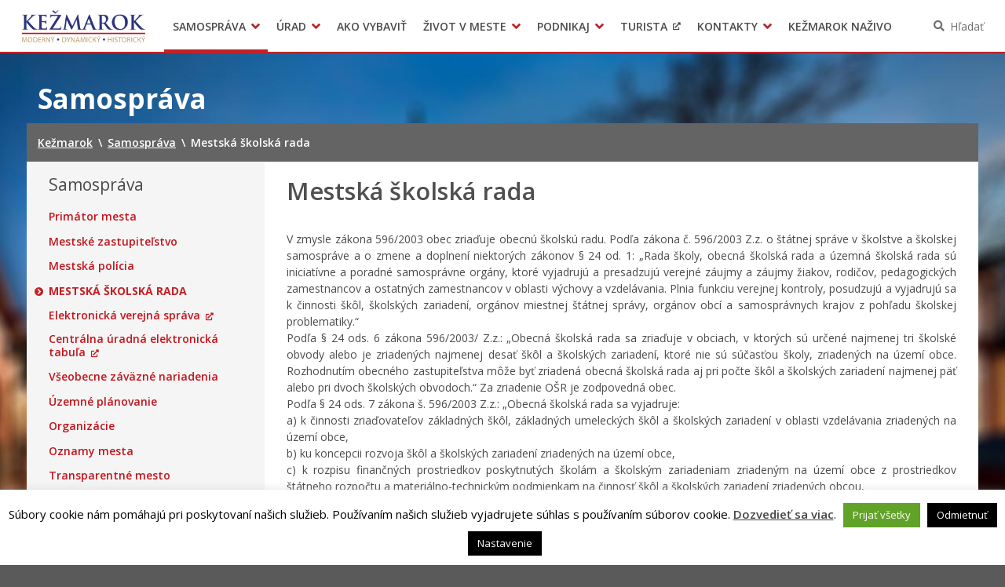

--- FILE ---
content_type: text/html; charset=UTF-8
request_url: https://www.kezmarok.sk/samosprava/mestska-skolska-rada/
body_size: 16582
content:
<!DOCTYPE html>
<html lang="sk-SK">

<head>
  <meta charset="UTF-8" />
  <meta name="viewport" content="width=device-width, initial-scale=1.0, viewport-fit=cover" />
      <link rel="apple-touch-icon" href="https://www.kezmarok.sk/wp-content/themes/smart-city-kk/images/icon@180.png" />
    <link rel="icon" type="image/png" href="https://www.kezmarok.sk/wp-content/themes/smart-city-kk/images/icon@48.png"
      sizes="16x16 32x32 48x48" />
    <link rel="icon" type="image/png" href="https://www.kezmarok.sk/wp-content/themes/smart-city-kk/images/icon@192.png"
      sizes="180x180 192x192" />
    <meta name='robots' content='index, follow, max-image-preview:large, max-snippet:-1, max-video-preview:-1' />
	<style>img:is([sizes="auto" i], [sizes^="auto," i]) { contain-intrinsic-size: 3000px 1500px }</style>
	
	<title>Mestská školská rada | Kežmarok</title>
<link crossorigin data-rocket-preconnect href="https://fonts.googleapis.com" rel="preconnect">
<link crossorigin data-rocket-preconnect href="https://assets.pinterest.com" rel="preconnect">
<link crossorigin data-rocket-preconnect href="https://connect.facebook.net" rel="preconnect">
<link crossorigin data-rocket-preconnect href="https://www.googletagmanager.com" rel="preconnect">
<link crossorigin data-rocket-preconnect href="https://platform.twitter.com" rel="preconnect">
<link crossorigin data-rocket-preconnect href="https://platform.linkedin.com" rel="preconnect">
<link data-rocket-preload as="style" href="https://fonts.googleapis.com/css2?family=Open+Sans%3Awght%40400%3B600%3B700&#038;ver=1.0.0&#038;display=swap" rel="preload">
<link href="https://fonts.googleapis.com/css2?family=Open+Sans%3Awght%40400%3B600%3B700&#038;ver=1.0.0&#038;display=swap" media="print" onload="this.media=&#039;all&#039;" rel="stylesheet">
<noscript><link rel="stylesheet" href="https://fonts.googleapis.com/css2?family=Open+Sans%3Awght%40400%3B600%3B700&#038;ver=1.0.0&#038;display=swap"></noscript>
	<link rel="canonical" href="https://www.kezmarok.sk/samosprava/mestska-skolska-rada/" />
	<meta property="og:locale" content="sk_SK" />
	<meta property="og:type" content="article" />
	<meta property="og:title" content="Mestská školská rada | Kežmarok" />
	<meta property="og:description" content="V zmysle zákona 596/2003 obec zriaďuje obecnú školskú radu. Podľa zákona č. 596/2003 Z.z. o štátnej správe v školstve a školskej samospráve a o zmene a doplnení niektorých zákonov § 24 od. 1: „Rada školy, obecná školská rada a územná školská rada sú iniciatívne a poradné samosprávne orgány, ktoré vyjadrujú a presadzujú verejné záujmy a [&hellip;]" />
	<meta property="og:url" content="https://www.kezmarok.sk/samosprava/mestska-skolska-rada/" />
	<meta property="og:site_name" content="Kežmarok" />
	<meta property="article:modified_time" content="2025-05-07T13:00:11+00:00" />
	<meta name="twitter:card" content="summary_large_image" />
	<meta name="twitter:label1" content="Predpokladaný čas čítania" />
	<meta name="twitter:data1" content="3 minúty" />
	<script type="application/ld+json" class="yoast-schema-graph">{"@context":"https://schema.org","@graph":[{"@type":"WebPage","@id":"https://www.kezmarok.sk/samosprava/mestska-skolska-rada/","url":"https://www.kezmarok.sk/samosprava/mestska-skolska-rada/","name":"Mestská školská rada | Kežmarok","isPartOf":{"@id":"https://www.kezmarok.sk/#website"},"datePublished":"2023-05-22T07:15:20+00:00","dateModified":"2025-05-07T13:00:11+00:00","breadcrumb":{"@id":"https://www.kezmarok.sk/samosprava/mestska-skolska-rada/#breadcrumb"},"inLanguage":"sk-SK","potentialAction":[{"@type":"ReadAction","target":["https://www.kezmarok.sk/samosprava/mestska-skolska-rada/"]}]},{"@type":"BreadcrumbList","@id":"https://www.kezmarok.sk/samosprava/mestska-skolska-rada/#breadcrumb","itemListElement":[{"@type":"ListItem","position":1,"name":"Home","item":"https://www.kezmarok.sk/"},{"@type":"ListItem","position":2,"name":"Samospráva","item":"https://www.kezmarok.sk/samosprava/"},{"@type":"ListItem","position":3,"name":"Mestská školská rada"}]},{"@type":"WebSite","@id":"https://www.kezmarok.sk/#website","url":"https://www.kezmarok.sk/","name":"Kežmarok","description":"Oficiálne stránky mesta","potentialAction":[{"@type":"SearchAction","target":{"@type":"EntryPoint","urlTemplate":"https://www.kezmarok.sk/?s={search_term_string}"},"query-input":{"@type":"PropertyValueSpecification","valueRequired":true,"valueName":"search_term_string"}}],"inLanguage":"sk-SK"}]}</script>


<link rel='dns-prefetch' href='//fonts.googleapis.com' />
<link href='https://fonts.gstatic.com' crossorigin rel='preconnect' />
<link rel="alternate" type="application/rss+xml" title="RSS kanál: Kežmarok &raquo;" href="https://www.kezmarok.sk/feed/" />
<link rel="alternate" type="application/atom+xml" title="RSS kanál: Kežmarok &raquo;" href="https://www.kezmarok.sk/feed/atom/" />
		<!-- This site uses the Google Analytics by MonsterInsights plugin v9.9.0 - Using Analytics tracking - https://www.monsterinsights.com/ -->
							<script src="//www.googletagmanager.com/gtag/js?id=G-5PZEVHE03S"  data-cfasync="false" data-wpfc-render="false" async></script>
			<script type="text/plain" data-cli-class="cli-blocker-script"  data-cli-script-type="analytics" data-cli-block="true"  data-cli-element-position="head" data-cfasync="false" data-wpfc-render="false">
				var mi_version = '9.9.0';
				var mi_track_user = true;
				var mi_no_track_reason = '';
								var MonsterInsightsDefaultLocations = {"page_location":"https:\/\/www.kezmarok.sk\/samosprava\/mestska-skolska-rada\/"};
								if ( typeof MonsterInsightsPrivacyGuardFilter === 'function' ) {
					var MonsterInsightsLocations = (typeof MonsterInsightsExcludeQuery === 'object') ? MonsterInsightsPrivacyGuardFilter( MonsterInsightsExcludeQuery ) : MonsterInsightsPrivacyGuardFilter( MonsterInsightsDefaultLocations );
				} else {
					var MonsterInsightsLocations = (typeof MonsterInsightsExcludeQuery === 'object') ? MonsterInsightsExcludeQuery : MonsterInsightsDefaultLocations;
				}

								var disableStrs = [
										'ga-disable-G-5PZEVHE03S',
									];

				/* Function to detect opted out users */
				function __gtagTrackerIsOptedOut() {
					for (var index = 0; index < disableStrs.length; index++) {
						if (document.cookie.indexOf(disableStrs[index] + '=true') > -1) {
							return true;
						}
					}

					return false;
				}

				/* Disable tracking if the opt-out cookie exists. */
				if (__gtagTrackerIsOptedOut()) {
					for (var index = 0; index < disableStrs.length; index++) {
						window[disableStrs[index]] = true;
					}
				}

				/* Opt-out function */
				function __gtagTrackerOptout() {
					for (var index = 0; index < disableStrs.length; index++) {
						document.cookie = disableStrs[index] + '=true; expires=Thu, 31 Dec 2099 23:59:59 UTC; path=/';
						window[disableStrs[index]] = true;
					}
				}

				if ('undefined' === typeof gaOptout) {
					function gaOptout() {
						__gtagTrackerOptout();
					}
				}
								window.dataLayer = window.dataLayer || [];

				window.MonsterInsightsDualTracker = {
					helpers: {},
					trackers: {},
				};
				if (mi_track_user) {
					function __gtagDataLayer() {
						dataLayer.push(arguments);
					}

					function __gtagTracker(type, name, parameters) {
						if (!parameters) {
							parameters = {};
						}

						if (parameters.send_to) {
							__gtagDataLayer.apply(null, arguments);
							return;
						}

						if (type === 'event') {
														parameters.send_to = monsterinsights_frontend.v4_id;
							var hookName = name;
							if (typeof parameters['event_category'] !== 'undefined') {
								hookName = parameters['event_category'] + ':' + name;
							}

							if (typeof MonsterInsightsDualTracker.trackers[hookName] !== 'undefined') {
								MonsterInsightsDualTracker.trackers[hookName](parameters);
							} else {
								__gtagDataLayer('event', name, parameters);
							}
							
						} else {
							__gtagDataLayer.apply(null, arguments);
						}
					}

					__gtagTracker('js', new Date());
					__gtagTracker('set', {
						'developer_id.dZGIzZG': true,
											});
					if ( MonsterInsightsLocations.page_location ) {
						__gtagTracker('set', MonsterInsightsLocations);
					}
										__gtagTracker('config', 'G-5PZEVHE03S', {"forceSSL":"true","page_path":location.pathname + location.search + location.hash} );
										window.gtag = __gtagTracker;										(function () {
						/* https://developers.google.com/analytics/devguides/collection/analyticsjs/ */
						/* ga and __gaTracker compatibility shim. */
						var noopfn = function () {
							return null;
						};
						var newtracker = function () {
							return new Tracker();
						};
						var Tracker = function () {
							return null;
						};
						var p = Tracker.prototype;
						p.get = noopfn;
						p.set = noopfn;
						p.send = function () {
							var args = Array.prototype.slice.call(arguments);
							args.unshift('send');
							__gaTracker.apply(null, args);
						};
						var __gaTracker = function () {
							var len = arguments.length;
							if (len === 0) {
								return;
							}
							var f = arguments[len - 1];
							if (typeof f !== 'object' || f === null || typeof f.hitCallback !== 'function') {
								if ('send' === arguments[0]) {
									var hitConverted, hitObject = false, action;
									if ('event' === arguments[1]) {
										if ('undefined' !== typeof arguments[3]) {
											hitObject = {
												'eventAction': arguments[3],
												'eventCategory': arguments[2],
												'eventLabel': arguments[4],
												'value': arguments[5] ? arguments[5] : 1,
											}
										}
									}
									if ('pageview' === arguments[1]) {
										if ('undefined' !== typeof arguments[2]) {
											hitObject = {
												'eventAction': 'page_view',
												'page_path': arguments[2],
											}
										}
									}
									if (typeof arguments[2] === 'object') {
										hitObject = arguments[2];
									}
									if (typeof arguments[5] === 'object') {
										Object.assign(hitObject, arguments[5]);
									}
									if ('undefined' !== typeof arguments[1].hitType) {
										hitObject = arguments[1];
										if ('pageview' === hitObject.hitType) {
											hitObject.eventAction = 'page_view';
										}
									}
									if (hitObject) {
										action = 'timing' === arguments[1].hitType ? 'timing_complete' : hitObject.eventAction;
										hitConverted = mapArgs(hitObject);
										__gtagTracker('event', action, hitConverted);
									}
								}
								return;
							}

							function mapArgs(args) {
								var arg, hit = {};
								var gaMap = {
									'eventCategory': 'event_category',
									'eventAction': 'event_action',
									'eventLabel': 'event_label',
									'eventValue': 'event_value',
									'nonInteraction': 'non_interaction',
									'timingCategory': 'event_category',
									'timingVar': 'name',
									'timingValue': 'value',
									'timingLabel': 'event_label',
									'page': 'page_path',
									'location': 'page_location',
									'title': 'page_title',
									'referrer' : 'page_referrer',
								};
								for (arg in args) {
																		if (!(!args.hasOwnProperty(arg) || !gaMap.hasOwnProperty(arg))) {
										hit[gaMap[arg]] = args[arg];
									} else {
										hit[arg] = args[arg];
									}
								}
								return hit;
							}

							try {
								f.hitCallback();
							} catch (ex) {
							}
						};
						__gaTracker.create = newtracker;
						__gaTracker.getByName = newtracker;
						__gaTracker.getAll = function () {
							return [];
						};
						__gaTracker.remove = noopfn;
						__gaTracker.loaded = true;
						window['__gaTracker'] = __gaTracker;
					})();
									} else {
										console.log("");
					(function () {
						function __gtagTracker() {
							return null;
						}

						window['__gtagTracker'] = __gtagTracker;
						window['gtag'] = __gtagTracker;
					})();
									}
			</script>
			
							<!-- / Google Analytics by MonsterInsights -->
		<link rel='stylesheet' id='cookie-law-info-css' href='https://www.kezmarok.sk/wp-content/plugins/cookie-law-info/legacy/public/css/cookie-law-info-public.css?ver=3.3.4' media='all' />
<link rel='stylesheet' id='cookie-law-info-gdpr-css' href='https://www.kezmarok.sk/wp-content/plugins/cookie-law-info/legacy/public/css/cookie-law-info-gdpr.css?ver=3.3.4' media='all' />
<link rel='stylesheet' id='ep_general_styles-css' href='https://www.kezmarok.sk/wp-content/mu-plugins/elasticpress/dist/css/general-styles.css?ver=66295efe92a630617c00' media='all' />
<link rel='stylesheet' id='wpforms-form-locker-frontend-css' href='https://www.kezmarok.sk/wp-content/mu-plugins/wpforms-form-locker/assets/css/frontend.min.css?ver=2.8.0' media='all' />

<link rel='stylesheet' id='city-theme-style-css' href='https://www.kezmarok.sk/wp-content/themes/smart-city-kk/css/app.css?ver=1.0.240' media='all' />
<style id='rocket-lazyload-inline-css'>
.rll-youtube-player{position:relative;padding-bottom:56.23%;height:0;overflow:hidden;max-width:100%;}.rll-youtube-player:focus-within{outline: 2px solid currentColor;outline-offset: 5px;}.rll-youtube-player iframe{position:absolute;top:0;left:0;width:100%;height:100%;z-index:100;background:0 0}.rll-youtube-player img{bottom:0;display:block;left:0;margin:auto;max-width:100%;width:100%;position:absolute;right:0;top:0;border:none;height:auto;-webkit-transition:.4s all;-moz-transition:.4s all;transition:.4s all}.rll-youtube-player img:hover{-webkit-filter:brightness(75%)}.rll-youtube-player .play{height:100%;width:100%;left:0;top:0;position:absolute;background:url(https://www.kezmarok.sk/wp-content/mu-plugins/wp-rocket/assets/img/youtube.png) no-repeat center;background-color: transparent !important;cursor:pointer;border:none;}.wp-embed-responsive .wp-has-aspect-ratio .rll-youtube-player{position:absolute;padding-bottom:0;width:100%;height:100%;top:0;bottom:0;left:0;right:0}
</style>
<script type="text/plain" data-cli-class="cli-blocker-script"  data-cli-script-type="analytics" data-cli-block="true"  data-cli-element-position="head" src="https://www.kezmarok.sk/wp-content/mu-plugins/google-analytics-for-wordpress/assets/js/frontend-gtag.min.js?ver=9.9.0" id="monsterinsights-frontend-script-js" async data-wp-strategy="async"></script>
<script data-cfasync="false" data-wpfc-render="false" id='monsterinsights-frontend-script-js-extra'>var monsterinsights_frontend = {"js_events_tracking":"true","download_extensions":"doc,pdf,ppt,zip,xls,docx,pptx,xlsx,odt,ods,odp","inbound_paths":"[]","home_url":"https:\/\/www.kezmarok.sk","hash_tracking":"true","v4_id":"G-5PZEVHE03S"};</script>
<script src="https://www.kezmarok.sk/wp-includes/js/jquery/jquery.min.js?ver=6.7.4" id="jquery-js"></script>
<script id="cookie-law-info-js-extra">
var Cli_Data = {"nn_cookie_ids":[],"cookielist":[],"non_necessary_cookies":[],"ccpaEnabled":"","ccpaRegionBased":"","ccpaBarEnabled":"","strictlyEnabled":["necessary","obligatoire"],"ccpaType":"gdpr","js_blocking":"1","custom_integration":"","triggerDomRefresh":"","secure_cookies":""};
var cli_cookiebar_settings = {"animate_speed_hide":"500","animate_speed_show":"500","background":"#fff","border":"#444","border_on":"","button_1_button_colour":"#000","button_1_button_hover":"#000000","button_1_link_colour":"#fff","button_1_as_button":"1","button_1_new_win":"","button_2_button_colour":"#333","button_2_button_hover":"#292929","button_2_link_colour":"#444","button_2_as_button":"","button_2_hidebar":"1","button_3_button_colour":"#000","button_3_button_hover":"#000000","button_3_link_colour":"#fff","button_3_as_button":"1","button_3_new_win":"","button_4_button_colour":"#000","button_4_button_hover":"#000000","button_4_link_colour":"#fff","button_4_as_button":"1","button_7_button_colour":"#61a229","button_7_button_hover":"#4e8221","button_7_link_colour":"#fff","button_7_as_button":"1","button_7_new_win":"","font_family":"inherit","header_fix":"","notify_animate_hide":"","notify_animate_show":"","notify_div_id":"#cookie-law-info-bar","notify_position_horizontal":"right","notify_position_vertical":"bottom","scroll_close":"","scroll_close_reload":"","accept_close_reload":"","reject_close_reload":"","showagain_tab":"","showagain_background":"#fff","showagain_border":"#000","showagain_div_id":"#cookie-law-info-again","showagain_x_position":"100px","text":"#000","show_once_yn":"","show_once":"10000","logging_on":"","as_popup":"","popup_overlay":"1","bar_heading_text":"","cookie_bar_as":"banner","popup_showagain_position":"bottom-right","widget_position":"left"};
var log_object = {"ajax_url":"https:\/\/www.kezmarok.sk\/wp-admin\/admin-ajax.php"};
</script>
<script src="https://www.kezmarok.sk/wp-content/plugins/cookie-law-info/legacy/public/js/cookie-law-info-public.js?ver=3.3.4" id="cookie-law-info-js"></script>
<script id="city-theme-app-js-extra">
var smartCityTranslations = {"searching":"H\u013ead\u00e1m\u2026","minimum_characters_for_search":"Minim\u00e1lny po\u010det znakov pre vyh\u013ead\u00e1vanie","back_to":"Sp\u00e4\u0165 na","show":"Zobrazi\u0165","navigation":"Navig\u00e1cia"};
</script>
<script src="https://www.kezmarok.sk/wp-content/themes/smart-city-kk/js/app.js?ver=1.0.240" id="city-theme-app-js"></script>
<link rel="alternate" title="oEmbed (JSON)" type="application/json+oembed" href="https://www.kezmarok.sk/wp-json/oembed/1.0/embed?url=https%3A%2F%2Fwww.kezmarok.sk%2Fsamosprava%2Fmestska-skolska-rada%2F" />
<link rel="alternate" title="oEmbed (XML)" type="text/xml+oembed" href="https://www.kezmarok.sk/wp-json/oembed/1.0/embed?url=https%3A%2F%2Fwww.kezmarok.sk%2Fsamosprava%2Fmestska-skolska-rada%2F&#038;format=xml" />

<!-- Dynamic Widgets by QURL loaded - http://www.dynamic-widgets.com //-->
<link rel="icon" href="https://www.kezmarok.sk/wp-content/themes/smart-city-kk/images/icon@192.png" sizes="32x32" />
<link rel="icon" href="https://www.kezmarok.sk/wp-content/themes/smart-city-kk/images/icon@192.png" sizes="192x192" />
<link rel="apple-touch-icon" href="https://www.kezmarok.sk/wp-content/themes/smart-city-kk/images/icon@192.png" />
<meta name="msapplication-TileImage" content="https://www.kezmarok.sk/wp-content/themes/smart-city-kk/images/icon@192.png" />
<noscript><style id="rocket-lazyload-nojs-css">.rll-youtube-player, [data-lazy-src]{display:none !important;}</style></noscript>  </head>

<body id="body" class="page-template-default page page-id-56878 page-child parent-pageid-251 wp-embed-responsive theme-smart">
    <div  id="fb-root"></div>
<script async defer crossorigin="anonymous" src="https://connect.facebook.net/sk_SK/sdk.js#xfbml=1&version=v11.0" nonce="eHkXyRGj" type="text/javascript"></script>
<script async defer src="https://platform.twitter.com/widgets.js" type="text/javascript"></script>
<script async defer src="https://platform.linkedin.com/in.js" type="text/javascript">lang: sk_SK</script>
<script async defer src="//assets.pinterest.com/js/pinit.js" type="text/javascript"></script>  <a class="skip-link screen-reader-text" href="#content">
    Preskočiť na obsah  </a>
  <header  id="header">
  <div  id="header-inner">
    <div  class="MainNavigation">
      <button type="button" class="MainNavigation__menu_toggler">Menu</button>
      <nav class="MainNavigation__navigation" aria-label="Hlavná navigácia">
        <h1 class="MainNavigation__brand">
          <a href="https://www.kezmarok.sk/" rel="home">
            Kežmarok          </a>
        </h1>
        <div class="MainNavigation__menu_container menu-container"><ul id="menu-hlavne-menu" class="MainNavigation__menu menu"><li id="menu-item-43313" class="menu-item menu-item-type-post_type menu-item-object-page current-page-ancestor current-menu-ancestor current-menu-parent current-page-parent current_page_parent current_page_ancestor menu-item-has-children current-menu-item menu-item-43313"><a href="https://www.kezmarok.sk/samosprava/" aria-haspopup="true">Samospráva</a><div class="sub-menu-container sub-menu-container-level-0">
<ul class="sub-menu">
	<li id="menu-item-8196" class="menu-item menu-item-type-post_type menu-item-object-page menu-item-8196"><a href="https://www.kezmarok.sk/samosprava/primator-mesta/">Primátor mesta</a></li>
	<li id="menu-item-41488" class="menu-item menu-item-type-post_type menu-item-object-page menu-item-41488"><a href="https://www.kezmarok.sk/samosprava/1-zastupca-primatora/">Zástupca primátora</a></li>
	<li id="menu-item-5961" class="menu-item menu-item-type-post_type menu-item-object-page menu-item-5961"><a href="https://www.kezmarok.sk/samosprava/mestske-zastupitelstvo/">Mestské zastupiteľstvo</a></li>
	<li id="menu-item-776" class="menu-item menu-item-type-post_type menu-item-object-page menu-item-776"><a href="https://www.kezmarok.sk/samosprava/mestske-zastupitelstvo/hlavny-kontrolor-mesta/">Hlavný kontrolór mesta</a></li>
	<li id="menu-item-3053" class="menu-item menu-item-type-post_type menu-item-object-page menu-item-3053"><a href="https://www.kezmarok.sk/samosprava/komisie/">Komisie</a></li>
	<li id="menu-item-56883" class="menu-item menu-item-type-post_type menu-item-object-page current-menu-item page_item page-item-56878 current_page_item menu-item-56883"><a href="https://www.kezmarok.sk/samosprava/mestska-skolska-rada/" aria-current="page">Mestská školská rada</a></li>
	<li id="menu-item-38919" class="menu-item menu-item-type-custom menu-item-object-custom menu-item-38919"><a target="_blank" href="https://egov.kezmarok.sk/">Elektronická verejná správa</a></li>
	<li id="menu-item-38986" class="menu-item menu-item-type-post_type menu-item-object-organization menu-item-38986"><a href="https://www.kezmarok.sk/organizacie/mestska-policia/">Mestská polícia</a></li>
	<li id="menu-item-49230" class="menu-item menu-item-type-custom menu-item-object-custom menu-item-49230"><a href="https://cuet.slovensko.sk">Centrálna úradná elektronická tabuľa</a></li>
	<li id="menu-item-38989" class="menu-item menu-item-type-post_type_archive menu-item-object-regulation menu-item-38989"><a href="https://www.kezmarok.sk/vzn/">Všeobecne záväzné nariadenia</a></li>
	<li id="menu-item-43595" class="menu-item menu-item-type-post_type_archive menu-item-object-urban_plan menu-item-43595"><a href="https://www.kezmarok.sk/uzemne-planovanie/">Územné plánovanie</a></li>
	<li id="menu-item-42841" class="menu-item menu-item-type-post_type_archive menu-item-object-organization menu-item-42841"><a href="https://www.kezmarok.sk/organizacie/">Organizácie</a></li>
	<li id="menu-item-7821" class="menu-item menu-item-type-post_type_archive menu-item-object-office_announcement menu-item-7821"><a href="https://www.kezmarok.sk/oznamy-mesta/">Oznamy mesta</a></li>
	<li id="menu-item-43349" class="menu-item menu-item-type-post_type menu-item-object-page menu-item-43349"><a href="https://www.kezmarok.sk/samosprava/transparentne-mesto/">Transparentné mesto</a></li>
	<li id="menu-item-4714" class="menu-item menu-item-type-post_type_archive menu-item-object-subsidy menu-item-4714"><a href="https://www.kezmarok.sk/dotacie/">Dotácie</a></li>
	<li id="menu-item-39541" class="menu-item menu-item-type-custom menu-item-object-custom menu-item-39541"><a target="_blank" href="https://mobec.sk/kezmarok#base">Geo informačný systém &#8211; Kežmarok</a></li>
	<li id="menu-item-40072" class="menu-item menu-item-type-post_type_archive menu-item-object-news menu-item-40072"><a href="https://www.kezmarok.sk/aktuality/">Tlačové správy</a></li>
	<li id="menu-item-39022" class="menu-item menu-item-type-post_type menu-item-object-page menu-item-39022"><a href="https://www.kezmarok.sk/samosprava/rozvoj-mesta/">Rozvoj mesta</a></li>
	<li id="menu-item-38902" class="menu-item menu-item-type-post_type menu-item-object-page menu-item-38902"><a href="https://www.kezmarok.sk/samosprava/uspechy-mesta/">Ocenenie mesta</a></li>
	<li id="menu-item-40863" class="menu-item menu-item-type-post_type menu-item-object-page menu-item-40863"><a href="https://www.kezmarok.sk/samosprava/investicie-a-rekonstrukcie/">Investície a rekonštrukcie</a></li>
	<li id="menu-item-60302" class="menu-item menu-item-type-post_type menu-item-object-page menu-item-60302"><a href="https://www.kezmarok.sk/samosprava/volby-prezidenta-sr/">Voľby prezidenta SR 2024</a></li>
	<li id="menu-item-60960" class="menu-item menu-item-type-post_type menu-item-object-page menu-item-60960"><a href="https://www.kezmarok.sk/?page_id=60954">Voľby do Európskeho parlamentu 2024</a></li>
	<li id="menu-item-57154" class="menu-item menu-item-type-post_type menu-item-object-page menu-item-57154"><a href="https://www.kezmarok.sk/samosprava/volby-do-nrsr-2023/">Voľby do NR SR 2023</a></li>
</ul>
</div></li>
<li id="menu-item-43314" class="menu-item menu-item-type-post_type menu-item-object-page menu-item-has-children menu-item-43314"><a href="https://www.kezmarok.sk/urad/" aria-haspopup="true">Úrad</a><div class="sub-menu-container sub-menu-container-level-0">
<ul class="sub-menu">
	<li id="menu-item-17082" class="menu-item menu-item-type-custom menu-item-object-custom menu-item-17082"><a target="_blank" href="https://egov.kezmarok.sk/default.aspx?NavigationState=610:0:">Úradná tabuľa</a></li>
	<li id="menu-item-40246" class="menu-item menu-item-type-post_type menu-item-object-page menu-item-40246"><a href="https://www.kezmarok.sk/urad/prednosta/">Prednosta</a></li>
	<li id="menu-item-38868" class="menu-item menu-item-type-taxonomy menu-item-object-office_section_category menu-item-38868"><a href="https://www.kezmarok.sk/sekcie/kategorie-sekcii/oddelenia/">Oddelenia úradu</a></li>
	<li id="menu-item-38867" class="menu-item menu-item-type-taxonomy menu-item-object-office_section_category menu-item-38867"><a href="https://www.kezmarok.sk/sekcie/kategorie-sekcii/sekcie/">Sekcie úradu</a></li>
	<li id="menu-item-31991" class="menu-item menu-item-type-post_type menu-item-object-page menu-item-31991"><a href="https://www.kezmarok.sk/urad/klientske-centrum/">Klientske centrum</a></li>
	<li id="menu-item-37338" class="menu-item menu-item-type-post_type_archive menu-item-object-agenda menu-item-37338"><a href="https://www.kezmarok.sk/agendy/">Životné situácie</a></li>
	<li id="menu-item-2547" class="menu-item menu-item-type-post_type menu-item-object-page menu-item-2547"><a href="https://www.kezmarok.sk/zivot-v-meste/byvanie/">Bývanie</a></li>
	<li id="menu-item-40073" class="menu-item menu-item-type-post_type menu-item-object-page menu-item-40073"><a href="https://www.kezmarok.sk/urad/oznamovanie-podozreni-z-podvodov/">Oznamovanie podozrení z podvodov</a></li>
	<li id="menu-item-39191" class="menu-item menu-item-type-taxonomy menu-item-object-office_announcement_category menu-item-39191"><a href="https://www.kezmarok.sk/oznamy-mesta/kategorie-oznamov-mesta/zamestnanie-v-samosprave/">Zamestnanie v samospráve</a></li>
	<li id="menu-item-62698" class="menu-item menu-item-type-custom menu-item-object-custom menu-item-62698"><a href="https://www.kezmarok.sk/projekty/">Projekty</a></li>
</ul>
</div></li>
<li id="menu-item-4875" class="menu-item menu-item-type-post_type_archive menu-item-object-life_situation menu-item-4875"><a href="https://www.kezmarok.sk/ako-vybavit/">Ako vybaviť</a></li>
<li id="menu-item-43315" class="menu-item menu-item-type-post_type menu-item-object-page menu-item-has-children menu-item-43315"><a href="https://www.kezmarok.sk/zivot-v-meste/" aria-haspopup="true">Život v meste</a><div class="sub-menu-container sub-menu-container-level-0">
<ul class="sub-menu">
	<li id="menu-item-61005" class="menu-item menu-item-type-custom menu-item-object-custom menu-item-61005"><a href="https://www.kezmarok.sk/samosprava/uspechy-mesta/europska-komunita-sportu-2024/">Európska komunita športu 2024</a></li>
	<li id="menu-item-56856" class="menu-item menu-item-type-post_type menu-item-object-page menu-item-56856"><a href="https://www.kezmarok.sk/samosprava/munipolis/">Munipolis – mobilný rozhlas</a></li>
	<li id="menu-item-59289" class="menu-item menu-item-type-custom menu-item-object-custom menu-item-59289"><a href="https://www.kezmarok.sk/zivot-v-meste/partnerske-mesta/">Partnerské mestá</a></li>
	<li id="menu-item-2551" class="menu-item menu-item-type-post_type menu-item-object-page menu-item-2551"><a href="https://www.kezmarok.sk/zivot-v-meste/pohotovostne-kontakty/">Pohotovostné kontakty</a></li>
	<li id="menu-item-40074" class="menu-item menu-item-type-post_type_archive menu-item-object-event menu-item-40074"><a href="https://www.kezmarok.sk/podujatia/">Podujatia</a></li>
	<li id="menu-item-40023" class="menu-item menu-item-type-custom menu-item-object-custom menu-item-40023"><a target="_blank" href="http://www.karta.kezmarok.sk/">Mestská karta</a></li>
	<li id="menu-item-65369" class="menu-item menu-item-type-custom menu-item-object-custom menu-item-65369"><a href="https://televizia.kezmarok.sk/">Televízia</a></li>
	<li id="menu-item-39879" class="menu-item menu-item-type-post_type menu-item-object-page menu-item-39879"><a href="https://www.kezmarok.sk/zivot-v-meste/noviny-kezmarok/">Noviny Kežmarok</a></li>
	<li id="menu-item-39599" class="menu-item menu-item-type-custom menu-item-object-custom menu-item-39599"><a target="_blank" href="https://elro.kezmarok.sk/">EĽRO</a></li>
	<li id="menu-item-39878" class="menu-item menu-item-type-post_type menu-item-object-page menu-item-39878"><a href="https://www.kezmarok.sk/zivot-v-meste/predajne-trhy/">Predajné trhy</a></li>
	<li id="menu-item-39886" class="menu-item menu-item-type-custom menu-item-object-custom menu-item-39886"><a target="_blank" href="http://www.mskskezmarok.sk/">Mestské kultúrne stredisko</a></li>
	<li id="menu-item-39887" class="menu-item menu-item-type-custom menu-item-object-custom menu-item-39887"><a target="_blank" href="http://www.kniznica.kezmarok.sk/">Mestská knižnica</a></li>
	<li id="menu-item-39888" class="menu-item menu-item-type-custom menu-item-object-custom menu-item-39888"><a target="_blank" href="http://kino.kezmarok.sk/">Kino Iskra</a></li>
	<li id="menu-item-39960" class="menu-item menu-item-type-post_type menu-item-object-organization menu-item-39960"><a href="https://www.kezmarok.sk/organizacie/letne-kupalisko/">Letné kúpalisko</a></li>
	<li id="menu-item-64198" class="menu-item menu-item-type-custom menu-item-object-custom menu-item-64198"><a href="http://www.vystavnasien.kezmarok.sk/">Výstavná sieň</a></li>
	<li id="menu-item-52667" class="menu-item menu-item-type-custom menu-item-object-custom menu-item-52667"><a href="https://www.cvc-kezmarok.sk/">Centrum voľného času</a></li>
	<li id="menu-item-40996" class="menu-item menu-item-type-custom menu-item-object-custom menu-item-40996"><a target="_blank" href="https://www.vpskk.sk/">Verejnoprospešné služby mesta</a></li>
	<li id="menu-item-44094" class="menu-item menu-item-type-post_type menu-item-object-page menu-item-has-children menu-item-44094"><a href="https://www.kezmarok.sk/zivot-v-meste/odpadove-hospodarstvo/" aria-haspopup="true">Odpadové hospodárstvo</a><div class="sub-menu-container sub-menu-container-level-1">
	<ul class="sub-menu">
		<li id="menu-item-61659" class="menu-item menu-item-type-post_type menu-item-object-page menu-item-61659"><a href="https://www.kezmarok.sk/zivot-v-meste/odpadove-hospodarstvo/elektronicka-evidencia-odpadov-v-meste-kezmarok/">Elektronická evidencia odpadov v meste Kežmarok</a></li>
		<li id="menu-item-59815" class="menu-item menu-item-type-custom menu-item-object-custom menu-item-59815"><a href="https://www.naturpack.sk/sluzby/verejnost/">Triedený zber – NATUR – PACK</a></li>
	</ul>
</div></li>
	<li id="menu-item-40021" class="menu-item menu-item-type-post_type menu-item-object-office_section menu-item-40021"><a href="https://www.kezmarok.sk/sekcie/oddelenie-socialnych-veci/">Sociálne veci</a></li>
	<li id="menu-item-40022" class="menu-item menu-item-type-post_type menu-item-object-office_section menu-item-40022"><a href="https://www.kezmarok.sk/sekcie/pravne-oddelenie/matricny-urad/">Matrika</a></li>
	<li id="menu-item-40020" class="menu-item menu-item-type-post_type menu-item-object-office_section menu-item-40020"><a href="https://www.kezmarok.sk/sekcie/oddelenie-skolstva-mladeze-a-sportu/">Školstvo</a></li>
	<li id="menu-item-17509" class="menu-item menu-item-type-post_type menu-item-object-page menu-item-17509"><a href="https://www.kezmarok.sk/zivot-v-meste/sport/">Šport</a></li>
	<li id="menu-item-2546" class="menu-item menu-item-type-post_type menu-item-object-page menu-item-2546"><a href="https://www.kezmarok.sk/zivot-v-meste/doprava/">Doprava</a></li>
	<li id="menu-item-39185" class="menu-item menu-item-type-post_type menu-item-object-page menu-item-39185"><a href="https://www.kezmarok.sk/zivot-v-meste/vyvoz-odpadu/">Vývoz odpadu</a></li>
	<li id="menu-item-40684" class="menu-item menu-item-type-post_type menu-item-object-page menu-item-40684"><a href="https://www.kezmarok.sk/samosprava/primator-mesta/civilna-ochrana/">Civilná ochrana</a></li>
	<li id="menu-item-40079" class="menu-item menu-item-type-post_type_archive menu-item-object-survey menu-item-40079"><a href="https://www.kezmarok.sk/ankety/">Ankety</a></li>
	<li id="menu-item-151" class="menu-item menu-item-type-post_type menu-item-object-page menu-item-151"><a href="https://www.kezmarok.sk/zivot-v-meste/o-meste/">O meste</a></li>
</ul>
</div></li>
<li id="menu-item-43316" class="menu-item menu-item-type-post_type menu-item-object-page menu-item-has-children menu-item-43316"><a href="https://www.kezmarok.sk/podnikaj/" aria-haspopup="true">Podnikaj</a><div class="sub-menu-container sub-menu-container-level-0">
<ul class="sub-menu">
	<li id="menu-item-373" class="menu-item menu-item-type-post_type menu-item-object-page menu-item-373"><a href="https://www.kezmarok.sk/podnikaj/investicne-prilezitosti/">Investičné príležitosti</a></li>
	<li id="menu-item-40042" class="menu-item menu-item-type-post_type menu-item-object-page menu-item-40042"><a href="https://www.kezmarok.sk/samosprava/transparentne-mesto/verejne-obstaravanie/">Verejné obstarávanie</a></li>
	<li id="menu-item-40043" class="menu-item menu-item-type-post_type menu-item-object-page menu-item-40043"><a href="https://www.kezmarok.sk/samosprava/transparentne-mesto/ponuka-majetku/">Ponuka majetku</a></li>
</ul>
</div></li>
<li id="menu-item-13082" class="menu-item menu-item-type-custom menu-item-object-custom menu-item-13082"><a target="_blank" href="https://visitkezmarok.sk/">Turista</a></li>
<li id="menu-item-385" class="menu-item menu-item-type-post_type menu-item-object-page menu-item-has-children menu-item-385"><a href="https://www.kezmarok.sk/kontakty/" aria-haspopup="true">Kontakty</a><div class="sub-menu-container sub-menu-container-level-0">
<ul class="sub-menu">
	<li id="menu-item-67836" class="menu-item menu-item-type-custom menu-item-object-custom menu-item-67836"><a href="https://www.kezmarok.sk/kontakty">Mestský úrad</a></li>
	<li id="menu-item-67835" class="menu-item menu-item-type-custom menu-item-object-custom menu-item-67835"><a href="https://www.kezmarok.sk/osoby/">Kontakty na zamestnancov</a></li>
</ul>
</div></li>
<li id="menu-item-66991" class="menu-item menu-item-type-post_type menu-item-object-page menu-item-66991"><a href="https://www.kezmarok.sk/ziva-panorama-mesta-kezmarok/">Kežmarok naživo</a></li>
</ul></div>      </nav>
      <div class="MainNavigation__search">
        <button type="button" class="MainNavigation__search_toggler" aria-haspopup="true">Hľadať</button>
        <div class="MainNavigation__search_form">
          <div class="SearchForm__container">
	<form role="search" method="get" id="header_searchform" class="SearchForm" action="https://www.kezmarok.sk/">
		<div class="SearchForm__inner">
			<label class="SearchForm__label screen-reader-text" for="header_search">Hľadať:</label>
			<input type="search" value="" name="s" id="header_search" placeholder="Napíšte, čo hľadáte" autocomplete="off">
			<button type="submit" class="Action">Hľadať</button>
		</div>
	</form>
</div>
        </div>
      </div>
    </div>
  </div>
</header>  <main  id="content"><header >
    <div  class="container">
        <div class="ContentHeader row">
            <div class="col-xs-24 col-md-24">
                <h1 class="ContentHeader__title">Samospráva</h1>
            </div>
            <div class="ContentHeader__panel col-xs-24">
                <div  class="row">
                    <div class="col-xs-24 col-md-24">
                        <nav class="PathNavigation" aria-label="Mini navigácia">
                            <!-- Breadcrumb NavXT 7.4.1 -->
<span property="itemListElement" typeof="ListItem"><a property="item" typeof="WebPage" title="Ísť na Kežmarok." href="https://www.kezmarok.sk" class="home"><span property="name">Kežmarok</span></a><meta property="position" content="1"></span><span class="PathNavigation__separator">\</span><span property="itemListElement" typeof="ListItem"><a property="item" typeof="WebPage" href="https://www.kezmarok.sk/samosprava/" class="post post-page"><span property="name">Samospráva</span></a><meta property="position" content="2"></span><span class="PathNavigation__separator">\</span><span property="itemListElement" typeof="ListItem"><span property="name">Mestská školská rada</span><meta property="position" content="3"></span>                        </nav>
                    </div>
                </div>
            </div>
        </div>
    </div>
</header>
<div  class="container">
    <div  class="row row-stretch">
                    <div class="Sidebar Sidebar--domain col-xs-24 col-md-6">
                <div id="nav_menu-10" class="SidebarSection widget_nav_menu"><h2 class="Sidebar__title SidebarSection__title">Samospráva</h2><nav class="menu-samosprava-container" aria-label="Samospráva"><ul id="menu-samosprava" class="menu"><li id="menu-item-1159" class="menu-item menu-item-type-post_type menu-item-object-page menu-item-has-children menu-item-1159"><a href="https://www.kezmarok.sk/samosprava/primator-mesta/">Primátor mesta</a>
<ul class="sub-menu">
	<li id="menu-item-1160" class="menu-item menu-item-type-post_type menu-item-object-page menu-item-1160"><a href="https://www.kezmarok.sk/samosprava/1-zastupca-primatora/">Zástupca primátora</a></li>
	<li id="menu-item-66803" class="menu-item menu-item-type-post_type menu-item-object-organization menu-item-66803"><a href="https://www.kezmarok.sk/organizacie/mestska-policia/">Mestská polícia</a></li>
	<li id="menu-item-66802" class="menu-item menu-item-type-post_type menu-item-object-page menu-item-66802"><a href="https://www.kezmarok.sk/dobrovolny-hasicsky-zbor/">Dobrovoľný hasičský zbor</a></li>
	<li id="menu-item-66804" class="menu-item menu-item-type-post_type menu-item-object-office_section menu-item-66804"><a href="https://www.kezmarok.sk/sekcie/civilna-ochrana-krizove-riadenie-po-a-bozp/">Civilná ochrana, Krízové riadenie, PO a BOZP</a></li>
	<li id="menu-item-66805" class="menu-item menu-item-type-post_type menu-item-object-page menu-item-66805"><a href="https://www.kezmarok.sk/dobrovolny-hasicsky-zbor/">Dobrovoľný hasičský zbor</a></li>
	<li id="menu-item-66806" class="menu-item menu-item-type-post_type menu-item-object-office_section menu-item-66806"><a href="https://www.kezmarok.sk/sekcie/verejne-obstaravanie/">Verejné obstarávanie</a></li>
</ul>
</li>
<li id="menu-item-5968" class="menu-item menu-item-type-post_type menu-item-object-page menu-item-has-children menu-item-5968"><a href="https://www.kezmarok.sk/samosprava/mestske-zastupitelstvo/">Mestské zastupiteľstvo</a>
<ul class="sub-menu">
	<li id="menu-item-1161" class="menu-item menu-item-type-post_type menu-item-object-page menu-item-1161"><a href="https://www.kezmarok.sk/samosprava/mestske-zastupitelstvo/hlavny-kontrolor-mesta/">Hlavný kontrolór mesta</a></li>
	<li id="menu-item-2960" class="menu-item menu-item-type-post_type_archive menu-item-object-deputy menu-item-2960"><a href="https://www.kezmarok.sk/poslanci/">Poslanci</a></li>
	<li id="menu-item-47201" class="menu-item menu-item-type-post_type menu-item-object-page menu-item-47201"><a href="https://www.kezmarok.sk/samosprava/mestske-zastupitelstvo/oznamenia-verejnych-funkcionarov/">Oznámenia verejných funkcionárov</a></li>
	<li id="menu-item-38876" class="menu-item menu-item-type-taxonomy menu-item-object-session_category menu-item-38876"><a href="https://www.kezmarok.sk/zasadnutia/kategorie-zasadnuti/mestske-zastupitelstvo/">Zasadnutia</a></li>
	<li id="menu-item-19779" class="menu-item menu-item-type-post_type menu-item-object-page menu-item-19779"><a href="https://www.kezmarok.sk/samosprava/mestske-zastupitelstvo/rokovaci-poriadok/">Rokovací poriadok</a></li>
	<li id="menu-item-3051" class="menu-item menu-item-type-post_type menu-item-object-page menu-item-has-children menu-item-3051"><a href="https://www.kezmarok.sk/samosprava/komisie/">Komisie</a>
	<ul class="sub-menu">
		<li id="menu-item-40059" class="menu-item menu-item-type-taxonomy menu-item-object-session_category menu-item-has-children menu-item-40059"><a href="https://www.kezmarok.sk/zasadnutia/kategorie-zasadnuti/komisie/">Zasadnutia</a>
		<ul class="sub-menu">
			<li id="menu-item-40060" class="menu-item menu-item-type-taxonomy menu-item-object-session_category menu-item-40060"><a href="https://www.kezmarok.sk/zasadnutia/kategorie-zasadnuti/komisia-bezpecnosti-obcanov-a-ochrany-verejneho-poriadku/">Komisia bezpečnosti občanov a ochrany verejného poriadku</a></li>
			<li id="menu-item-40061" class="menu-item menu-item-type-taxonomy menu-item-object-session_category menu-item-40061"><a href="https://www.kezmarok.sk/zasadnutia/kategorie-zasadnuti/komisia-bytova-socialna-zdravotnictva/">Komisia bytová, sociálna a zdravotníctva</a></li>
			<li id="menu-item-40062" class="menu-item menu-item-type-taxonomy menu-item-object-session_category menu-item-40062"><a href="https://www.kezmarok.sk/zasadnutia/kategorie-zasadnuti/komisia-financii-a-rozpoctu/">Komisia financií a rozpočtu</a></li>
			<li id="menu-item-40063" class="menu-item menu-item-type-taxonomy menu-item-object-session_category menu-item-40063"><a href="https://www.kezmarok.sk/zasadnutia/kategorie-zasadnuti/komisia-kultury-a-spolocenskeho-zivota/">Komisia kultúry a spoločenského života</a></li>
			<li id="menu-item-40064" class="menu-item menu-item-type-taxonomy menu-item-object-session_category menu-item-40064"><a href="https://www.kezmarok.sk/zasadnutia/kategorie-zasadnuti/komisia-pre-ochranu-verejneho-zaujmu-pri-vykone-funkcii-funkcionarov-mesta/">Komisia pre ochranu verejného záujmu pri výkone funkcií funkcionárov mesta</a></li>
			<li id="menu-item-40065" class="menu-item menu-item-type-taxonomy menu-item-object-session_category menu-item-40065"><a href="https://www.kezmarok.sk/zasadnutia/kategorie-zasadnuti/komisia-pre-zlucovanie-umeleckych-skol/">Komisia pre zlučovanie umeleckých škôl</a></li>
			<li id="menu-item-40066" class="menu-item menu-item-type-taxonomy menu-item-object-session_category menu-item-40066"><a href="https://www.kezmarok.sk/zasadnutia/kategorie-zasadnuti/komisia-regionalneho-rozvoja-cestovneho-ruchu-a-propagacie-mesta/">Komisia regionálneho rozvoja, cestovného ruchu a propagácie mesta</a></li>
			<li id="menu-item-40067" class="menu-item menu-item-type-taxonomy menu-item-object-session_category menu-item-40067"><a href="https://www.kezmarok.sk/zasadnutia/kategorie-zasadnuti/komisia-skolstva-a-mladeze/">Komisia školstva a mládeže</a></li>
			<li id="menu-item-40068" class="menu-item menu-item-type-taxonomy menu-item-object-session_category menu-item-40068"><a href="https://www.kezmarok.sk/zasadnutia/kategorie-zasadnuti/komisia-socialna/">Komisia sociálna</a></li>
			<li id="menu-item-40069" class="menu-item menu-item-type-taxonomy menu-item-object-session_category menu-item-40069"><a href="https://www.kezmarok.sk/zasadnutia/kategorie-zasadnuti/komisia-sportu/">Komisia športu</a></li>
			<li id="menu-item-40070" class="menu-item menu-item-type-taxonomy menu-item-object-session_category menu-item-40070"><a href="https://www.kezmarok.sk/zasadnutia/kategorie-zasadnuti/komisia-urbanistiky-a-vystavby-zivotneho-prostredia-dopravy-a-verejnych-sluzieb/">Komisia urbanistiky a výstavby, životného prostredia, dopravy a verejných služieb</a></li>
			<li id="menu-item-40071" class="menu-item menu-item-type-taxonomy menu-item-object-session_category menu-item-40071"><a href="https://www.kezmarok.sk/zasadnutia/kategorie-zasadnuti/komisia-zdravotnictva/">Komisia zdravotníctva</a></li>
		</ul>
</li>
	</ul>
</li>
</ul>
</li>
<li id="menu-item-43346" class="menu-item menu-item-type-post_type menu-item-object-organization menu-item-43346"><a href="https://www.kezmarok.sk/organizacie/mestska-policia/">Mestská polícia</a></li>
<li id="menu-item-56880" class="menu-item menu-item-type-post_type menu-item-object-page current-menu-item page_item page-item-56878 current_page_item menu-item-56880"><a href="https://www.kezmarok.sk/samosprava/mestska-skolska-rada/" aria-current="page">Mestská školská rada</a></li>
<li id="menu-item-38920" class="menu-item menu-item-type-custom menu-item-object-custom menu-item-38920"><a target="_blank" href="https://egov.kezmarok.sk/">Elektronická verejná správa</a></li>
<li id="menu-item-49229" class="menu-item menu-item-type-custom menu-item-object-custom menu-item-49229"><a href="https://cuet.slovensko.sk">Centrálna úradná elektronická tabuľa</a></li>
<li id="menu-item-38988" class="menu-item menu-item-type-post_type_archive menu-item-object-regulation menu-item-has-children menu-item-38988"><a href="https://www.kezmarok.sk/vzn/">Všeobecne záväzné nariadenia</a>
<ul class="sub-menu">
	<li id="menu-item-56523" class="menu-item menu-item-type-taxonomy menu-item-object-regulation_category menu-item-56523"><a href="https://www.kezmarok.sk/vzn/kategorie-vzn/platne/">Platné</a></li>
	<li id="menu-item-56524" class="menu-item menu-item-type-taxonomy menu-item-object-regulation_category menu-item-56524"><a href="https://www.kezmarok.sk/vzn/kategorie-vzn/navrhy/">Návrhy</a></li>
	<li id="menu-item-56525" class="menu-item menu-item-type-taxonomy menu-item-object-regulation_category menu-item-56525"><a href="https://www.kezmarok.sk/vzn/kategorie-vzn/archiv/">Archív</a></li>
</ul>
</li>
<li id="menu-item-43596" class="menu-item menu-item-type-post_type_archive menu-item-object-urban_plan menu-item-43596"><a href="https://www.kezmarok.sk/uzemne-planovanie/">Územné plánovanie</a></li>
<li id="menu-item-42677" class="menu-item menu-item-type-post_type_archive menu-item-object-organization menu-item-42677"><a href="https://www.kezmarok.sk/organizacie/">Organizácie</a></li>
<li id="menu-item-39520" class="menu-item menu-item-type-post_type_archive menu-item-object-office_announcement menu-item-39520"><a href="https://www.kezmarok.sk/oznamy-mesta/">Oznamy mesta</a></li>
<li id="menu-item-43347" class="menu-item menu-item-type-post_type menu-item-object-page menu-item-has-children menu-item-43347"><a href="https://www.kezmarok.sk/samosprava/transparentne-mesto/">Transparentné mesto</a>
<ul class="sub-menu">
	<li id="menu-item-4713" class="menu-item menu-item-type-post_type_archive menu-item-object-subsidy menu-item-4713"><a href="https://www.kezmarok.sk/dotacie/">Dotácie</a></li>
	<li id="menu-item-39531" class="menu-item menu-item-type-post_type_archive menu-item-object-city_document menu-item-39531"><a href="https://www.kezmarok.sk/dokumenty-mesta/">Dokumenty mesta</a></li>
	<li id="menu-item-39525" class="menu-item menu-item-type-post_type menu-item-object-page menu-item-39525"><a href="https://www.kezmarok.sk/samosprava/transparentne-mesto/povinne-informacie-podla-zakona-c-211-2000-z-z/">Povinné informácie podľa zákona č. 211/2000 Z.z.</a></li>
	<li id="menu-item-39546" class="menu-item menu-item-type-custom menu-item-object-custom menu-item-39546"><a target="_blank" href="https://egov.kezmarok.sk/default.aspx?NavigationState=778:0:">Zmluvy</a></li>
	<li id="menu-item-39544" class="menu-item menu-item-type-custom menu-item-object-custom menu-item-39544"><a target="_blank" href="https://egov.kezmarok.sk/default.aspx?NavigationState=781:0:">Objednávky</a></li>
	<li id="menu-item-39545" class="menu-item menu-item-type-custom menu-item-object-custom menu-item-39545"><a target="_blank" href="https://egov.kezmarok.sk/default.aspx?NavigationState=779:0:">Dodávateľské faktúry</a></li>
	<li id="menu-item-39331" class="menu-item menu-item-type-post_type menu-item-object-page menu-item-has-children menu-item-39331"><a href="https://www.kezmarok.sk/samosprava/transparentne-mesto/verejne-obstaravanie/">Verejné obstarávanie</a>
	<ul class="sub-menu">
		<li id="menu-item-39333" class="menu-item menu-item-type-taxonomy menu-item-object-procurement_category menu-item-39333"><a href="https://www.kezmarok.sk/obstaravania/kategorie-obstaravani/plan-verejnych-obstaravani/">Zákazky podľa §117</a></li>
	</ul>
</li>
	<li id="menu-item-63533" class="menu-item menu-item-type-post_type menu-item-object-page menu-item-63533"><a href="https://www.kezmarok.sk/prevody-majetku-mesta-prehlady/">Prevody majetku mesta – prehľady</a></li>
	<li id="menu-item-63534" class="menu-item menu-item-type-post_type menu-item-object-page menu-item-63534"><a href="https://www.kezmarok.sk/samosprava/transparentne-mesto/obchodne-verejne-sutaze-prehlady/">Obchodné verejné súťaže</a></li>
	<li id="menu-item-39530" class="menu-item menu-item-type-post_type menu-item-object-page menu-item-39530"><a href="https://www.kezmarok.sk/samosprava/transparentne-mesto/ponuka-majetku/">Ponuka majetku</a></li>
	<li id="menu-item-39529" class="menu-item menu-item-type-post_type menu-item-object-page menu-item-39529"><a href="https://www.kezmarok.sk/samosprava/transparentne-mesto/ekonomika-mesta/">Ekonomika mesta</a></li>
	<li id="menu-item-39528" class="menu-item menu-item-type-post_type menu-item-object-page menu-item-39528"><a href="https://www.kezmarok.sk/samosprava/transparentne-mesto/zaverecne-ucty-mesta-kezmarok/">Záverečné účty Mesta Kežmarok</a></li>
	<li id="menu-item-39526" class="menu-item menu-item-type-post_type menu-item-object-page menu-item-39526"><a href="https://www.kezmarok.sk/samosprava/transparentne-mesto/vyrocne-spravy-mesta-kezmarok/">Výročné správy Mesta Kežmarok</a></li>
	<li id="menu-item-39524" class="menu-item menu-item-type-post_type menu-item-object-page menu-item-39524"><a href="https://www.kezmarok.sk/samosprava/transparentne-mesto/povinne-informacie-podla-zakona-c-448-2008-z-z-o-socialnych-sluzbach-z-z/">Povinné informácie podľa zákona č. 448/2008 Z.z. o sociálnych službách Z.z</a></li>
</ul>
</li>
<li id="menu-item-39542" class="menu-item menu-item-type-custom menu-item-object-custom menu-item-39542"><a target="_blank" href="https://mobec.sk/kezmarok#base">Geo informačný systém &#8211; Kežmarok</a></li>
<li id="menu-item-33866" class="menu-item menu-item-type-taxonomy menu-item-object-news_category menu-item-33866"><a href="https://www.kezmarok.sk/aktuality/kategorie-aktualit/tlacove-spravy/">Tlačové správy</a></li>
<li id="menu-item-39025" class="menu-item menu-item-type-post_type menu-item-object-page menu-item-has-children menu-item-39025"><a href="https://www.kezmarok.sk/samosprava/rozvoj-mesta/">Rozvoj mesta</a>
<ul class="sub-menu">
	<li id="menu-item-39024" class="menu-item menu-item-type-post_type menu-item-object-page menu-item-39024"><a href="https://www.kezmarok.sk/samosprava/rozvoj-mesta/program-rozvoja-mesta/">Program rozvoja mesta</a></li>
	<li id="menu-item-39023" class="menu-item menu-item-type-post_type menu-item-object-page menu-item-39023"><a href="https://www.kezmarok.sk/samosprava/rozvoj-mesta/akcny-plan-rozvoja-okresu-kezmarok/">Akčný plán rozvoja okresu Kežmarok</a></li>
</ul>
</li>
<li id="menu-item-38901" class="menu-item menu-item-type-post_type menu-item-object-page menu-item-38901"><a href="https://www.kezmarok.sk/samosprava/uspechy-mesta/">Ocenenie mesta</a></li>
<li id="menu-item-40864" class="menu-item menu-item-type-post_type menu-item-object-page menu-item-40864"><a href="https://www.kezmarok.sk/samosprava/investicie-a-rekonstrukcie/">Investície a rekonštrukcie</a></li>
<li id="menu-item-60301" class="menu-item menu-item-type-post_type menu-item-object-page menu-item-60301"><a href="https://www.kezmarok.sk/samosprava/volby-prezidenta-sr/">Voľby prezidenta SR 2024</a></li>
<li id="menu-item-60959" class="menu-item menu-item-type-post_type menu-item-object-page menu-item-60959"><a href="https://www.kezmarok.sk/?page_id=60954">Voľby do Európskeho parlamentu 2024</a></li>
</ul></nav></div>            </div>
        
        <div class="Mainbar col-xs-24 col-md-18">
            <div class="MainbarSection">
                <h2 class="Mainbar__title">
                    Mestská školská rada                </h2>
                
                
                <p style="text-align: justify;">V zmysle zákona 596/2003 obec zriaďuje obecnú školskú radu. Podľa zákona č. 596/2003 Z.z. o štátnej správe v školstve a školskej samospráve a o zmene a doplnení niektorých zákonov § 24 od. 1: „Rada školy, obecná školská rada a územná školská rada sú iniciatívne a poradné samosprávne orgány, ktoré vyjadrujú a presadzujú verejné záujmy a záujmy žiakov, rodičov, pedagogických zamestnancov a ostatných zamestnancov v oblasti výchovy a vzdelávania. Plnia funkciu verejnej kontroly, posudzujú a vyjadrujú sa k činnosti škôl, školských zariadení, orgánov miestnej štátnej správy, orgánov obcí a samosprávnych krajov z pohľadu školskej problematiky.“<br />
Podľa § 24 ods. 6 zákona 596/2003/ Z.z.: „Obecná školská rada sa zriaďuje v obciach, v ktorých sú určené najmenej tri školské obvody alebo je zriadených najmenej desať škôl a školských zariadení, ktoré nie sú súčasťou školy, zriadených na území obce. Rozhodnutím obecného zastupiteľstva môže byť zriadená obecná školská rada aj pri počte škôl a školských zariadení najmenej päť alebo pri dvoch školských obvodoch.“ Za zriadenie OŠR je zodpovedná obec.<br />
Podľa § 24 ods. 7 zákona š. 596/2003 Z.z.: „Obecná školská rada sa vyjadruje:<br />
a) k činnosti zriaďovateľov základných škôl, základných umeleckých škôl a školských zariadení v oblasti vzdelávania zriadených na území obce,<br />
b) ku koncepcii rozvoja škôl a školských zariadení zriadených na území obce,<br />
c) k rozpisu finančných prostriedkov poskytnutých školám a školským zariadeniam zriadeným na území obce z prostriedkov štátneho rozpočtu a materiálno-technickým podmienkam na činnosť škôl a školských zariadení zriadených obcou,<br />
d) k personálnym, materiálnym a sociálnym podmienkam zamestnancov škôl a školských zariadení zriadených na území obce,<br />
e) k požiadavkám obce na skvalitnenie starostlivosti a výchovno-vzdelávacích služieb poskytovaných v školách alebo v školských zariadeniach a k spôsobu úhrady nákladov zvýšených z tohto dôvodu,<br />
f) k správe o výsledkoch výchovno-vzdelávacieho procesu na školách zriadených na území obce.“<br />
g) OŠR plní funkciu rady školy k školám a školským zariadeniam, ktorých zriaďovateľom je obec, ak príslušná rada školy nie je ustanovená.“<br />
OŠR má mať 11 členov – 4 z riaditeľov škôl, kandidáti sú všetci riaditelia, &#8211; 2 zástupcovia z radov rodičov, navrhujú všetky rady škôl 1 zástupcu, &#8211; 3 zástupcovia rád škôl, &#8211; 2 delegovaní zástupcovia mesta.<br />
Voľba prebieha za každú skupinu zvlášť. Volia predsedovia všetkých rád škôl. Nového predsedu územnej školskej rady volí nová OŠR. Ustanovenie OŠR zabezpečuje obec. Funkčné obdobie orgánov školskej samosprávy je štyri roky. Náklady na činnosť obecnej školskej rady sa uhrádzajú z rozpočtu obce.<br />
Do Mestskej školskej rady v Kežmarku boli 25.04.2023 zvolení nasledujúci kandidáti:</p>
<p>Nakoľko sa menili školy, rady škôl a riaditelia, bolo potrebné uskutočniť doplňujúce voľby do Mestskej rady školy v Kežmarku. Tie sa uskutočnili 13.11.2024.</p>
<p>Nové zloženie Mestskej rady školy v Kežmarku je nasledovné:</p>
<ol>
<li>Mgr. Miroslav Beňko ( SŠ Hradné námestie)</li>
<li>Mgr. Zlatica Scherfel, M.A. ( SŠ Dr. Daniela Fischera)</li>
<li>Mgr. Radovan Dejneka ( CVČ)</li>
<li>PaedDr. Dušan Tokarčík ( ZŠ s MŠ Nižná brána)</li>
<li>Ján Dziak ( SŠ Dr. Daniela Fischera )</li>
<li>Ing. Alena Madejová ( SŠ Hradné námestie)</li>
<li>Mgr. Jana Szentiványiová ( ZŠ s MŠ Nižná brána)</li>
<li>PhDr. Mgr. Eva Vanousová</li>
<li>Anton Volák</li>
<li>Mgr. Vojtech Wagner</li>
<li>Mgr. Lucia Troppová</li>
</ol>
<p>Za predsedu rady školy bola zvolená Mgr. Zlaticu Scherfel, MBA.</p>
<p style="text-align: justify;">Ustanovujúce zasadnutie sa uskutoční 01.06.2023. Na tomto zasadnutí si členovia zvolia predsedu.</p>
<p style="text-align: justify;">Spracovala: Mgr. Troppová Lucia</p>

                
                
                            </div>
        </div>

            </div>
</div>
</main>
<footer  id="footer">
    <div  class="container">
                    <div class="row">
                <div class="col-xs-24 col-lg-24">
                    <div style="display: flex; justify-content:center; font-size:2rem;"><ul class="SocialMediaBadges"><li><a href="https://www.facebook.com/www.kezmarok.sk" target="_blank" rel="noopener" aria-label="Facebook Kežmarok" title="Facebook Kežmarok"><span class="fab fa-facebook"></span></a><li><li><a href="https://twitter.com/Mesto_Kezmarok" target="_blank" rel="noopener" aria-label="Twitter Kežmarok" title="Twitter Kežmarok"><span class="fab fa-twitter"></span></a><li><li><a href="https://www.instagram.com/mestokezmarok" target="_blank" rel="noopener" aria-label="Instagram Kežmarok" title="Instagram Kežmarok"><span class="fab fa-instagram"></span></a><li><li><a href="https://www.youtube.com/channel/UCuDAIYdNaH7Wmq4DsiiEEMA" target="_blank" rel="noopener" aria-label="Youtube Kežmarok" title="Youtube Kežmarok"><span class="fab fa-youtube"></span></a><li><li><a href="https://www.kezmarok.sk/feed/atom/" target="_blank" rel="noopener" aria-label="RSS kanál Kežmarok" title="RSS kanál Kežmarok"><span class="fas fa-rss"></span></a><li></ul></div><div id="text-4" class="widget_text">			<div class="textwidget"><div class="text-center">Riešenie <a href="https://www.antiksmartcity.sk/" target="_blank" rel="noopener">ANTIK SMART CITY</a> | Technický prevádzkovateľ &#8211; MVI Technology, s.r.o.<br />
Správca webového sídla: Mesto Kežmarok, Hlavné námestie, 060 01 Kežmarok, tel.: +421524660111<br />
email: <a class="amenu" title="Odoslať mail podatelna@kezmarok.sk" href="mailto:podatelna@kezmarok.sk">podatelna@kezmarok.sk</a>,| <a href="https://kezmarok.sk/pristupnost-webu/">Vyhlásenie o prístupnosti</a> | <a href="https://www.osobnyudaj.sk/informovanie/326283/sk/zakladne-informacie" target="_blank" rel="noopener">Ochrana osobných údajov</a></div>
</div>
		</div>                </div>
            </div>
            </div>
</footer>
<!--googleoff: all--><div id="cookie-law-info-bar" data-nosnippet="true"><span>Súbory cookie nám pomáhajú pri poskytovaní našich služieb. Používaním našich služieb vyjadrujete súhlas s používaním súborov cookie. <a href="/zasady-ochrany-osobnych-udajov/" id="CONSTANT_OPEN_URL" target="_blank" class="cli-plugin-main-link">Dozvedieť sa viac</a>. <a id="wt-cli-accept-all-btn" role='button' data-cli_action="accept_all" class="wt-cli-element medium cli-plugin-button wt-cli-accept-all-btn cookie_action_close_header cli_action_button">Prijať všetky</a> <a role='button' id="cookie_action_close_header_reject" class="medium cli-plugin-button cli-plugin-main-button cookie_action_close_header_reject cli_action_button wt-cli-reject-btn" data-cli_action="reject">Odmietnuť</a> <a role='button' class="medium cli-plugin-button cli-plugin-main-button cli_settings_button">Nastavenie</a></span></div><div id="cookie-law-info-again" data-nosnippet="true"><span id="cookie_hdr_showagain">Zásady používania cookies</span></div><div class="cli-modal" data-nosnippet="true" id="cliSettingsPopup" tabindex="-1" role="dialog" aria-labelledby="cliSettingsPopup" aria-hidden="true">
  <div class="cli-modal-dialog" role="document">
	<div class="cli-modal-content cli-bar-popup">
		  <button type="button" class="cli-modal-close" id="cliModalClose">
			<svg class="" viewBox="0 0 24 24"><path d="M19 6.41l-1.41-1.41-5.59 5.59-5.59-5.59-1.41 1.41 5.59 5.59-5.59 5.59 1.41 1.41 5.59-5.59 5.59 5.59 1.41-1.41-5.59-5.59z"></path><path d="M0 0h24v24h-24z" fill="none"></path></svg>
			<span class="wt-cli-sr-only">Close</span>
		  </button>
		  <div class="cli-modal-body">
			<div class="cli-container-fluid cli-tab-container">
	<div class="cli-row">
		<div class="cli-col-12 cli-align-items-stretch cli-px-0">
			<div class="cli-privacy-overview">
				<h4>Prehľad ochrany osobných údajov</h4>				<div class="cli-privacy-content">
					<div class="cli-privacy-content-text">Táto webová stránka používa súbory cookies na zlepšenie vášho zážitku pri prechádzaní webom. Z nich sa vo vašom prehliadači ukladajú súbory cookies, ktoré sú kategorizované podľa potreby, pretože sú nevyhnutné pre fungovanie základných funkcií webovej stránky. Používame aj cookies tretích strán, ktoré nám pomáhajú analyzovať a pochopiť, ako používate túto webovú stránku. Tieto cookies budú uložené vo vašom prehliadači iba s vaším súhlasom. Máte tiež možnosť zrušiť tieto cookies. Zrušenie niektorých z týchto súborov cookies však môže ovplyvniť váš zážitok z prehliadania.</div>
				</div>
				<a class="cli-privacy-readmore" aria-label="Zobraziť viac" role="button" data-readmore-text="Zobraziť viac" data-readless-text="Zobraziť menej"></a>			</div>
		</div>
		<div class="cli-col-12 cli-align-items-stretch cli-px-0 cli-tab-section-container">
												<div class="cli-tab-section">
						<div class="cli-tab-header">
							<a role="button" tabindex="0" class="cli-nav-link cli-settings-mobile" data-target="necessary" data-toggle="cli-toggle-tab">
								Nevyhnutné							</a>
															<div class="wt-cli-necessary-checkbox">
									<input type="checkbox" class="cli-user-preference-checkbox"  id="wt-cli-checkbox-necessary" data-id="checkbox-necessary" checked="checked"  />
									<label class="form-check-label" for="wt-cli-checkbox-necessary">Nevyhnutné</label>
								</div>
								<span class="cli-necessary-caption">Vždy zapnuté</span>
													</div>
						<div class="cli-tab-content">
							<div class="cli-tab-pane cli-fade" data-id="necessary">
								<div class="wt-cli-cookie-description">
									Nevyhnutné súbory cookies sú absolútne nevyhnutné pre správne fungovanie webovej stránky. Táto kategória zahŕňa iba súbory cookies, ktoré zabezpečujú základné funkcie a bezpečnostné prvky webovej stránky. Tieto cookies neukladajú žiadne osobné informácie.								</div>
							</div>
						</div>
					</div>
																	<div class="cli-tab-section">
						<div class="cli-tab-header">
							<a role="button" tabindex="0" class="cli-nav-link cli-settings-mobile" data-target="functional" data-toggle="cli-toggle-tab">
								Funkčné							</a>
															<div class="cli-switch">
									<input type="checkbox" id="wt-cli-checkbox-functional" class="cli-user-preference-checkbox"  data-id="checkbox-functional" />
									<label for="wt-cli-checkbox-functional" class="cli-slider" data-cli-enable="Zapnuté" data-cli-disable="Vypnuté"><span class="wt-cli-sr-only">Funkčné</span></label>
								</div>
													</div>
						<div class="cli-tab-content">
							<div class="cli-tab-pane cli-fade" data-id="functional">
								<div class="wt-cli-cookie-description">
									Funkčné súbory cookies pomáhajú vykonávať určité funkcie, ako je zdieľanie obsahu webovej stránky na platformách sociálnych médií, zhromažďovanie spätnej väzby a ďalšie funkcie tretích strán.
								</div>
							</div>
						</div>
					</div>
																	<div class="cli-tab-section">
						<div class="cli-tab-header">
							<a role="button" tabindex="0" class="cli-nav-link cli-settings-mobile" data-target="analytics" data-toggle="cli-toggle-tab">
								Štatistické							</a>
															<div class="cli-switch">
									<input type="checkbox" id="wt-cli-checkbox-analytics" class="cli-user-preference-checkbox"  data-id="checkbox-analytics" />
									<label for="wt-cli-checkbox-analytics" class="cli-slider" data-cli-enable="Zapnuté" data-cli-disable="Vypnuté"><span class="wt-cli-sr-only">Štatistické</span></label>
								</div>
													</div>
						<div class="cli-tab-content">
							<div class="cli-tab-pane cli-fade" data-id="analytics">
								<div class="wt-cli-cookie-description">
									Štatistické cookies sa používajú na pochopenie toho, ako návštevníci interagujú s webovou stránkou. Tieto súbory cookies pomáhajú poskytovať informácie o metrikách, ako je počet návštevníkov, miera odchodov, zdroj návštevnosti atď.
								</div>
							</div>
						</div>
					</div>
										</div>
	</div>
</div>
		  </div>
		  <div class="cli-modal-footer">
			<div class="wt-cli-element cli-container-fluid cli-tab-container">
				<div class="cli-row">
					<div class="cli-col-12 cli-align-items-stretch cli-px-0">
						<div class="cli-tab-footer wt-cli-privacy-overview-actions">
						
															<a id="wt-cli-privacy-save-btn" role="button" tabindex="0" data-cli-action="accept" class="wt-cli-privacy-btn cli_setting_save_button wt-cli-privacy-accept-btn cli-btn">ULOŽIŤ A PRIJAŤ</a>
													</div>
						
					</div>
				</div>
			</div>
		</div>
	</div>
  </div>
</div>
<div  class="cli-modal-backdrop cli-fade cli-settings-overlay"></div>
<div  class="cli-modal-backdrop cli-fade cli-popupbar-overlay"></div>
<!--googleon: all--><link rel='stylesheet' id='cookie-law-info-table-css' href='https://www.kezmarok.sk/wp-content/plugins/cookie-law-info/legacy/public/css/cookie-law-info-table.css?ver=3.3.4' media='all' />
<script>window.lazyLoadOptions=[{elements_selector:"img[data-lazy-src],.rocket-lazyload,iframe[data-lazy-src]",data_src:"lazy-src",data_srcset:"lazy-srcset",data_sizes:"lazy-sizes",class_loading:"lazyloading",class_loaded:"lazyloaded",threshold:300,callback_loaded:function(element){if(element.tagName==="IFRAME"&&element.dataset.rocketLazyload=="fitvidscompatible"){if(element.classList.contains("lazyloaded")){if(typeof window.jQuery!="undefined"){if(jQuery.fn.fitVids){jQuery(element).parent().fitVids()}}}}}},{elements_selector:".rocket-lazyload",data_src:"lazy-src",data_srcset:"lazy-srcset",data_sizes:"lazy-sizes",class_loading:"lazyloading",class_loaded:"lazyloaded",threshold:300,}];window.addEventListener('LazyLoad::Initialized',function(e){var lazyLoadInstance=e.detail.instance;if(window.MutationObserver){var observer=new MutationObserver(function(mutations){var image_count=0;var iframe_count=0;var rocketlazy_count=0;mutations.forEach(function(mutation){for(var i=0;i<mutation.addedNodes.length;i++){if(typeof mutation.addedNodes[i].getElementsByTagName!=='function'){continue}
if(typeof mutation.addedNodes[i].getElementsByClassName!=='function'){continue}
images=mutation.addedNodes[i].getElementsByTagName('img');is_image=mutation.addedNodes[i].tagName=="IMG";iframes=mutation.addedNodes[i].getElementsByTagName('iframe');is_iframe=mutation.addedNodes[i].tagName=="IFRAME";rocket_lazy=mutation.addedNodes[i].getElementsByClassName('rocket-lazyload');image_count+=images.length;iframe_count+=iframes.length;rocketlazy_count+=rocket_lazy.length;if(is_image){image_count+=1}
if(is_iframe){iframe_count+=1}}});if(image_count>0||iframe_count>0||rocketlazy_count>0){lazyLoadInstance.update()}});var b=document.getElementsByTagName("body")[0];var config={childList:!0,subtree:!0};observer.observe(b,config)}},!1)</script><script data-no-minify="1" async src="https://www.kezmarok.sk/wp-content/mu-plugins/wp-rocket/assets/js/lazyload/17.8.3/lazyload.min.js"></script><script>function lazyLoadThumb(e,alt,l){var t='<img data-lazy-src="https://i.ytimg.com/vi/ID/hqdefault.jpg" alt="" width="480" height="360"><noscript><img src="https://i.ytimg.com/vi/ID/hqdefault.jpg" alt="" width="480" height="360"></noscript>',a='<button class="play" aria-label="Play Youtube video"></button>';if(l){t=t.replace('data-lazy-','');t=t.replace('loading="lazy"','');t=t.replace(/<noscript>.*?<\/noscript>/g,'');}t=t.replace('alt=""','alt="'+alt+'"');return t.replace("ID",e)+a}function lazyLoadYoutubeIframe(){var e=document.createElement("iframe"),t="ID?autoplay=1";t+=0===this.parentNode.dataset.query.length?"":"&"+this.parentNode.dataset.query;e.setAttribute("src",t.replace("ID",this.parentNode.dataset.src)),e.setAttribute("frameborder","0"),e.setAttribute("allowfullscreen","1"),e.setAttribute("allow","accelerometer; autoplay; encrypted-media; gyroscope; picture-in-picture"),this.parentNode.parentNode.replaceChild(e,this.parentNode)}document.addEventListener("DOMContentLoaded",function(){var exclusions=[".Sharings"];var e,t,p,u,l,a=document.getElementsByClassName("rll-youtube-player");for(t=0;t<a.length;t++)(e=document.createElement("div")),(u='https://i.ytimg.com/vi/ID/hqdefault.jpg'),(u=u.replace('ID',a[t].dataset.id)),(l=exclusions.some(exclusion=>u.includes(exclusion))),e.setAttribute("data-id",a[t].dataset.id),e.setAttribute("data-query",a[t].dataset.query),e.setAttribute("data-src",a[t].dataset.src),(e.innerHTML=lazyLoadThumb(a[t].dataset.id,a[t].dataset.alt,l)),a[t].appendChild(e),(p=e.querySelector(".play")),(p.onclick=lazyLoadYoutubeIframe)});</script></body>
</html>
<!-- Cached for great performance -->